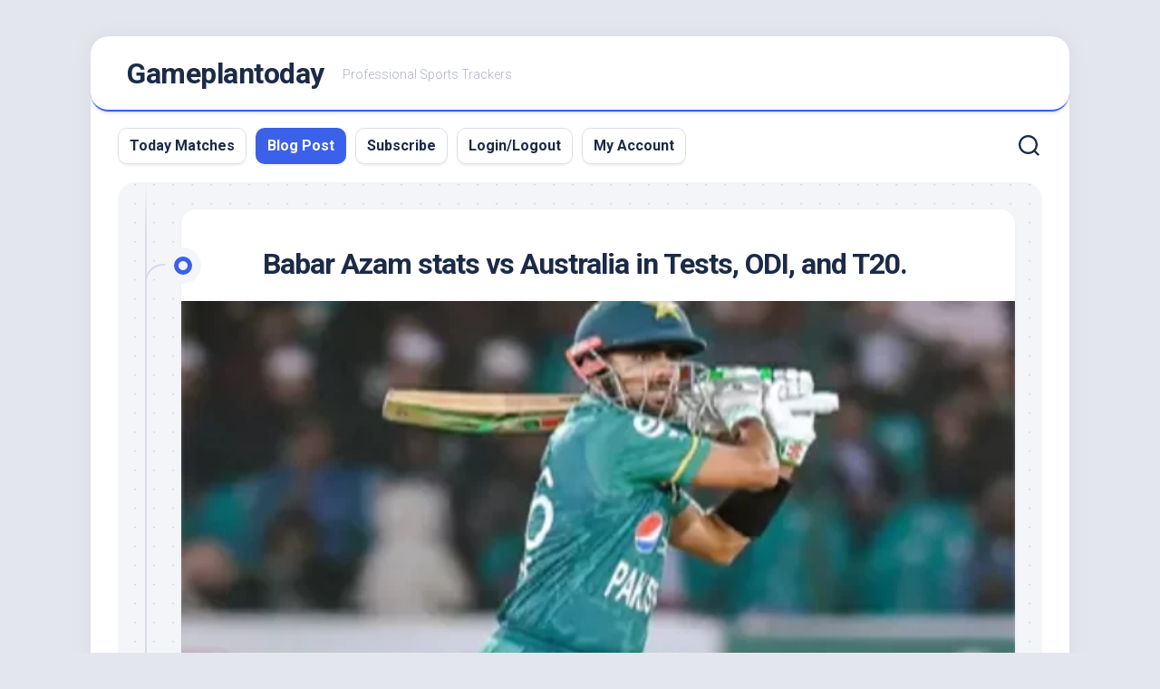

--- FILE ---
content_type: text/html; charset=UTF-8
request_url: https://gameplantoday.com/babar-azam-stats-against-australia-in-tests-odi-and-t20/
body_size: 15557
content:
<!DOCTYPE html> 
<html class="no-js" lang="en-US">

<head>
	<meta charset="UTF-8">
	<meta name="viewport" content="width=device-width, initial-scale=1.0">
	<link rel="profile" href="https://gmpg.org/xfn/11">
		
	<meta name='robots' content='index, follow, max-image-preview:large, max-snippet:-1, max-video-preview:-1' />
<script>document.documentElement.className = document.documentElement.className.replace("no-js","js");</script>

	<!-- This site is optimized with the Yoast SEO plugin v21.7 - https://yoast.com/wordpress/plugins/seo/ -->
	<link media="all" href="https://gameplantoday.com/wp-content/cache/autoptimize/css/autoptimize_5bd0749bd25b7575bc5002f53001b271.css" rel="stylesheet"><title>Babar Azam stats vs Australia in Tests, ODI, and T20. - Gameplantoday</title>
	<meta name="description" content="Babar Azam has played 14 innings vs Australia so far and scored 409 runs with an average of 31.46 which is not impressive when compared to Babar Azam’s ability. The Overall Test average of Babar Azam was 43.17 with 2461 runs in 66 innings. " />
	<link rel="canonical" href="https://gameplantoday.com/babar-azam-stats-against-australia-in-tests-odi-and-t20/" />
	<meta property="og:locale" content="en_US" />
	<meta property="og:type" content="article" />
	<meta property="og:title" content="Babar Azam stats vs Australia in Tests, ODI, and T20. - Gameplantoday" />
	<meta property="og:description" content="Babar Azam has played 14 innings vs Australia so far and scored 409 runs with an average of 31.46 which is not impressive when compared to Babar Azam’s ability. The Overall Test average of Babar Azam was 43.17 with 2461 runs in 66 innings. " />
	<meta property="og:url" content="https://gameplantoday.com/babar-azam-stats-against-australia-in-tests-odi-and-t20/" />
	<meta property="og:site_name" content="Gameplantoday" />
	<meta property="article:published_time" content="2022-02-27T14:10:43+00:00" />
	<meta property="article:modified_time" content="2022-07-23T10:35:51+00:00" />
	<meta property="og:image" content="https://gameplantoday.com/wp-content/uploads/2022/02/babar-azam.webp" />
	<meta property="og:image:width" content="435" />
	<meta property="og:image:height" content="288" />
	<meta property="og:image:type" content="image/webp" />
	<meta name="author" content="vignesh subramanian" />
	<meta name="twitter:card" content="summary_large_image" />
	<meta name="twitter:label1" content="Written by" />
	<meta name="twitter:data1" content="vignesh subramanian" />
	<meta name="twitter:label2" content="Est. reading time" />
	<meta name="twitter:data2" content="7 minutes" />
	<script type="application/ld+json" class="yoast-schema-graph">{"@context":"https://schema.org","@graph":[{"@type":"Article","@id":"https://gameplantoday.com/babar-azam-stats-against-australia-in-tests-odi-and-t20/#article","isPartOf":{"@id":"https://gameplantoday.com/babar-azam-stats-against-australia-in-tests-odi-and-t20/"},"author":{"name":"vignesh subramanian","@id":"https://gameplantoday.com/#/schema/person/f796b08e5c0c981a4de230be1f0735e0"},"headline":"Babar Azam stats vs Australia in Tests, ODI, and T20.","datePublished":"2022-02-27T14:10:43+00:00","dateModified":"2022-07-23T10:35:51+00:00","mainEntityOfPage":{"@id":"https://gameplantoday.com/babar-azam-stats-against-australia-in-tests-odi-and-t20/"},"wordCount":1354,"commentCount":0,"publisher":{"@id":"https://gameplantoday.com/#organization"},"image":{"@id":"https://gameplantoday.com/babar-azam-stats-against-australia-in-tests-odi-and-t20/#primaryimage"},"thumbnailUrl":"https://gameplantoday.com/wp-content/uploads/2022/02/babar-azam.webp","keywords":["Australia tour of Pakistan","Babar Azam in ODI","Babar Azam in T20","Babar Azam in Tests"],"articleSection":["More Sports"],"inLanguage":"en-US","potentialAction":[{"@type":"CommentAction","name":"Comment","target":["https://gameplantoday.com/babar-azam-stats-against-australia-in-tests-odi-and-t20/#respond"]}]},{"@type":"WebPage","@id":"https://gameplantoday.com/babar-azam-stats-against-australia-in-tests-odi-and-t20/","url":"https://gameplantoday.com/babar-azam-stats-against-australia-in-tests-odi-and-t20/","name":"Babar Azam stats vs Australia in Tests, ODI, and T20. - Gameplantoday","isPartOf":{"@id":"https://gameplantoday.com/#website"},"primaryImageOfPage":{"@id":"https://gameplantoday.com/babar-azam-stats-against-australia-in-tests-odi-and-t20/#primaryimage"},"image":{"@id":"https://gameplantoday.com/babar-azam-stats-against-australia-in-tests-odi-and-t20/#primaryimage"},"thumbnailUrl":"https://gameplantoday.com/wp-content/uploads/2022/02/babar-azam.webp","datePublished":"2022-02-27T14:10:43+00:00","dateModified":"2022-07-23T10:35:51+00:00","description":"Babar Azam has played 14 innings vs Australia so far and scored 409 runs with an average of 31.46 which is not impressive when compared to Babar Azam’s ability. The Overall Test average of Babar Azam was 43.17 with 2461 runs in 66 innings. ","breadcrumb":{"@id":"https://gameplantoday.com/babar-azam-stats-against-australia-in-tests-odi-and-t20/#breadcrumb"},"inLanguage":"en-US","potentialAction":[{"@type":"ReadAction","target":["https://gameplantoday.com/babar-azam-stats-against-australia-in-tests-odi-and-t20/"]}]},{"@type":"ImageObject","inLanguage":"en-US","@id":"https://gameplantoday.com/babar-azam-stats-against-australia-in-tests-odi-and-t20/#primaryimage","url":"https://gameplantoday.com/wp-content/uploads/2022/02/babar-azam.webp","contentUrl":"https://gameplantoday.com/wp-content/uploads/2022/02/babar-azam.webp","width":435,"height":288},{"@type":"BreadcrumbList","@id":"https://gameplantoday.com/babar-azam-stats-against-australia-in-tests-odi-and-t20/#breadcrumb","itemListElement":[{"@type":"ListItem","position":1,"name":"Home","item":"https://gameplantoday.com/"},{"@type":"ListItem","position":2,"name":"More Sports","item":"https://gameplantoday.com/category/othersports/"},{"@type":"ListItem","position":3,"name":"Babar Azam stats vs Australia in Tests, ODI, and T20."}]},{"@type":"WebSite","@id":"https://gameplantoday.com/#website","url":"https://gameplantoday.com/","name":"Gameplantoday","description":"Professional Sports Trackers","publisher":{"@id":"https://gameplantoday.com/#organization"},"potentialAction":[{"@type":"SearchAction","target":{"@type":"EntryPoint","urlTemplate":"https://gameplantoday.com/?s={search_term_string}"},"query-input":"required name=search_term_string"}],"inLanguage":"en-US"},{"@type":"Organization","@id":"https://gameplantoday.com/#organization","name":"Game Plan Today","alternateName":"GPT","url":"https://gameplantoday.com/","logo":{"@type":"ImageObject","inLanguage":"en-US","@id":"https://gameplantoday.com/#/schema/logo/image/","url":"https://gameplantoday.com/wp-content/uploads/2021/02/gameplantoday.png","contentUrl":"https://gameplantoday.com/wp-content/uploads/2021/02/gameplantoday.png","width":679,"height":600,"caption":"Game Plan Today"},"image":{"@id":"https://gameplantoday.com/#/schema/logo/image/"}},{"@type":"Person","@id":"https://gameplantoday.com/#/schema/person/f796b08e5c0c981a4de230be1f0735e0","name":"vignesh subramanian","image":{"@type":"ImageObject","inLanguage":"en-US","@id":"https://gameplantoday.com/#/schema/person/image/","url":"https://secure.gravatar.com/avatar/f2862d46955e794813cc6812a054a2758357f0a451f5dd9534191c18edcfba81?s=96&d=mm&r=g","contentUrl":"https://secure.gravatar.com/avatar/f2862d46955e794813cc6812a054a2758357f0a451f5dd9534191c18edcfba81?s=96&d=mm&r=g","caption":"vignesh subramanian"},"description":"Vignesh Subramanian is a sports data analyst at Gameplantoday, specializing in basketball performance insights. He developed the proprietary algorithm that generates the top 20 optimized team combinations, ensuring users receive data-driven player analysis based on historical performance","sameAs":["http://gameplantoday.com","https://www.instagram.com/csvicky59/?hl=en","www.linkedin.com/in/vignesh-c-s-186638120"]}]}</script>
	<!-- / Yoast SEO plugin. -->


<link rel='dns-prefetch' href='//www.googletagmanager.com' />
<link rel='dns-prefetch' href='//cdnjs.cloudflare.com' />
<link rel='dns-prefetch' href='//fonts.googleapis.com' />
<link rel='dns-prefetch' href='//pagead2.googlesyndication.com' />
<link rel="alternate" type="application/rss+xml" title="Gameplantoday &raquo; Feed" href="https://gameplantoday.com/feed/" />
<link rel="alternate" type="application/rss+xml" title="Gameplantoday &raquo; Comments Feed" href="https://gameplantoday.com/comments/feed/" />
<link rel="alternate" type="application/rss+xml" title="Gameplantoday &raquo; Babar Azam stats vs Australia in Tests, ODI, and T20. Comments Feed" href="https://gameplantoday.com/babar-azam-stats-against-australia-in-tests-odi-and-t20/feed/" />
<link rel="alternate" title="oEmbed (JSON)" type="application/json+oembed" href="https://gameplantoday.com/wp-json/oembed/1.0/embed?url=https%3A%2F%2Fgameplantoday.com%2Fbabar-azam-stats-against-australia-in-tests-odi-and-t20%2F" />
<link rel="alternate" title="oEmbed (XML)" type="text/xml+oembed" href="https://gameplantoday.com/wp-json/oembed/1.0/embed?url=https%3A%2F%2Fgameplantoday.com%2Fbabar-azam-stats-against-australia-in-tests-odi-and-t20%2F&#038;format=xml" />









<link rel='stylesheet' id='font-awesome-css' href='https://cdnjs.cloudflare.com/ajax/libs/font-awesome/6.1.1/css/all.min.css?ver=6.1.1' type='text/css' media='all' />





<link rel='stylesheet' id='roboto-css' href='//fonts.googleapis.com/css?family=Roboto%3A400%2C300italic%2C300%2C400italic%2C700&#038;subset=latin%2Clatin-ext&#038;ver=6.9' type='text/css' media='all' />

<script type="text/javascript" src="https://gameplantoday.com/wp-includes/js/jquery/jquery.min.js?ver=3.7.1" id="jquery-core-js"></script>



<script type="text/javascript" id="wp-api-request-js-extra">
/* <![CDATA[ */
var wpApiSettings = {"root":"https://gameplantoday.com/wp-json/","nonce":"4b9edb519c","versionString":"wp/v2/"};
//# sourceURL=wp-api-request-js-extra
/* ]]> */
</script>


<script type="text/javascript" id="wpda_rest_api-js-extra">
/* <![CDATA[ */
var wpdaApiSettings = {"path":"wpda"};
//# sourceURL=wpda_rest_api-js-extra
/* ]]> */
</script>



<!-- Google tag (gtag.js) snippet added by Site Kit -->

<!-- Google Analytics snippet added by Site Kit -->
<script type="text/javascript" async='async' src="https://www.googletagmanager.com/gtag/js?id=G-10NCPY932Q" id="google_gtagjs-js" async></script>
<script type="text/javascript" id="google_gtagjs-js-after">
/* <![CDATA[ */
window.dataLayer = window.dataLayer || [];function gtag(){dataLayer.push(arguments);}
gtag("set","linker",{"domains":["gameplantoday.com"]});
gtag("js", new Date());
gtag("set", "developer_id.dZTNiMT", true);
gtag("config", "G-10NCPY932Q");
//# sourceURL=google_gtagjs-js-after
/* ]]> */
</script>

<!-- End Google tag (gtag.js) snippet added by Site Kit -->
<link rel="https://api.w.org/" href="https://gameplantoday.com/wp-json/" /><link rel="alternate" title="JSON" type="application/json" href="https://gameplantoday.com/wp-json/wp/v2/posts/6431" /><link rel="EditURI" type="application/rsd+xml" title="RSD" href="https://gameplantoday.com/xmlrpc.php?rsd" />
<meta name="generator" content="WordPress 6.9" />
<link rel='shortlink' href='https://gameplantoday.com/?p=6431' />
<meta name="generator" content="Site Kit by Google 1.144.0" />    <script type="text/javascript">
        var ajaxurl = "https://gameplantoday.com/wp-admin/admin-ajax.php";
    </script>
    
<!-- Google AdSense meta tags added by Site Kit -->
<meta name="google-adsense-platform-account" content="ca-host-pub-2644536267352236">
<meta name="google-adsense-platform-domain" content="sitekit.withgoogle.com">
<!-- End Google AdSense meta tags added by Site Kit -->

<!-- Google AdSense snippet added by Site Kit -->
<script type="text/javascript" async="async" src="https://pagead2.googlesyndication.com/pagead/js/adsbygoogle.js?client=ca-pub-8052569092879799&amp;host=ca-host-pub-2644536267352236" crossorigin="anonymous"></script>

<!-- End Google AdSense snippet added by Site Kit -->
<link rel="icon" href="https://gameplantoday.com/wp-content/uploads/2021/09/GPT-1-100x100.png" sizes="32x32" />
<link rel="icon" href="https://gameplantoday.com/wp-content/uploads/2021/09/GPT-1-200x200.png" sizes="192x192" />
<link rel="apple-touch-icon" href="https://gameplantoday.com/wp-content/uploads/2021/09/GPT-1-200x200.png" />
<meta name="msapplication-TileImage" content="https://gameplantoday.com/wp-content/uploads/2021/09/GPT-1-300x300.png" />
		
		</head>

<body class="wp-singular post-template-default single single-post postid-6431 single-format-standard wp-theme-blogstream col-1c full-width mobile-menu invert-dark-logo logged-out">



<a class="skip-link screen-reader-text" href="#page">Skip to content</a>

<div id="wrapper">

	<div id="header-sticky">
		<header id="header" class="hide-on-scroll-down nav-menu-dropdown-left">

			<div class="pad group">

				<p class="site-title"><a href="https://gameplantoday.com/" rel="home">Gameplantoday</a></p>
									<p class="site-description">Professional Sports Trackers</p>
								
																	
			</div>
			
		</header><!--/#header-->
	</div><!--/#header-sticky-->

	<div id="header-bottom" class="group">
	
					<div id="wrap-nav-header" class="wrap-nav">
						<nav id="nav-header-nav" class="main-navigation nav-menu">
			<button class="menu-toggle" aria-controls="primary-menu" aria-expanded="false">
				<span class="screen-reader-text">Expand Menu</span><div class="menu-toggle-icon"><span></span><span></span><span></span></div>			</button>
			<div class="menu-menu2-0-container"><ul id="nav-header" class="menu"><li id="menu-item-9551" class="menu-item menu-item-type-post_type menu-item-object-page menu-item-9551"><span class="menu-item-wrapper"><a href="https://gameplantoday.com/cricket-fixtures-today/">Today Matches</a></span></li>
<li id="menu-item-4274" class="menu-item menu-item-type-taxonomy menu-item-object-category current-post-ancestor current-menu-parent current-post-parent menu-item-4274"><span class="menu-item-wrapper"><a href="https://gameplantoday.com/category/othersports/"><span class="screen-reader-text">Current Page Parent </span>Blog Post</a></span></li>
<li id="menu-item-9464" class="menu-item menu-item-type-post_type menu-item-object-page menu-item-9464"><span class="menu-item-wrapper"><a href="https://gameplantoday.com/membership-plans/">Subscribe</a></span></li>
<li id="menu-item-9463" class="menu-item menu-item-type-post_type menu-item-object-page menu-item-9463"><span class="menu-item-wrapper"><a href="https://gameplantoday.com/?page_id=8967">Login/Logout</a></span></li>
<li id="menu-item-9462" class="menu-item menu-item-type-post_type menu-item-object-page menu-item-9462"><span class="menu-item-wrapper"><a href="https://gameplantoday.com/?page_id=9397">My Account</a></span></li>
</ul></div>		</nav>
					</div>
				
					<div id="wrap-nav-mobile" class="wrap-nav">
						<nav id="nav-mobile-nav" class="main-navigation nav-menu">
			<button class="menu-toggle" aria-controls="primary-menu" aria-expanded="false">
				<span class="screen-reader-text">Expand Menu</span><div class="menu-toggle-icon"><span></span><span></span><span></span></div>			</button>
			<div class="menu-menu2-0-container"><ul id="nav-mobile" class="menu"><li class="menu-item menu-item-type-post_type menu-item-object-page menu-item-9551"><span class="menu-item-wrapper"><a href="https://gameplantoday.com/cricket-fixtures-today/">Today Matches</a></span></li>
<li class="menu-item menu-item-type-taxonomy menu-item-object-category current-post-ancestor current-menu-parent current-post-parent menu-item-4274"><span class="menu-item-wrapper"><a href="https://gameplantoday.com/category/othersports/"><span class="screen-reader-text">Current Page Parent </span>Blog Post</a></span></li>
<li class="menu-item menu-item-type-post_type menu-item-object-page menu-item-9464"><span class="menu-item-wrapper"><a href="https://gameplantoday.com/membership-plans/">Subscribe</a></span></li>
<li class="menu-item menu-item-type-post_type menu-item-object-page menu-item-9463"><span class="menu-item-wrapper"><a href="https://gameplantoday.com/?page_id=8967">Login/Logout</a></span></li>
<li class="menu-item menu-item-type-post_type menu-item-object-page menu-item-9462"><span class="menu-item-wrapper"><a href="https://gameplantoday.com/?page_id=9397">My Account</a></span></li>
</ul></div>		</nav>
					</div>
				
					<div class="search-trap-focus">
				<button class="toggle-search" data-target=".search-trap-focus">
					<svg class="svg-icon" id="svg-search" aria-hidden="true" role="img" focusable="false" xmlns="http://www.w3.org/2000/svg" width="23" height="23" viewBox="0 0 23 23"><path d="M38.710696,48.0601792 L43,52.3494831 L41.3494831,54 L37.0601792,49.710696 C35.2632422,51.1481185 32.9839107,52.0076499 30.5038249,52.0076499 C24.7027226,52.0076499 20,47.3049272 20,41.5038249 C20,35.7027226 24.7027226,31 30.5038249,31 C36.3049272,31 41.0076499,35.7027226 41.0076499,41.5038249 C41.0076499,43.9839107 40.1481185,46.2632422 38.710696,48.0601792 Z M36.3875844,47.1716785 C37.8030221,45.7026647 38.6734666,43.7048964 38.6734666,41.5038249 C38.6734666,36.9918565 35.0157934,33.3341833 30.5038249,33.3341833 C25.9918565,33.3341833 22.3341833,36.9918565 22.3341833,41.5038249 C22.3341833,46.0157934 25.9918565,49.6734666 30.5038249,49.6734666 C32.7048964,49.6734666 34.7026647,48.8030221 36.1716785,47.3875844 C36.2023931,47.347638 36.2360451,47.3092237 36.2726343,47.2726343 C36.3092237,47.2360451 36.347638,47.2023931 36.3875844,47.1716785 Z" transform="translate(-20 -31)"></path></svg>
					<svg class="svg-icon" id="svg-close" aria-hidden="true" role="img" focusable="false" xmlns="http://www.w3.org/2000/svg" width="23" height="23" viewBox="0 0 16 16"><polygon fill="" fill-rule="evenodd" points="6.852 7.649 .399 1.195 1.445 .149 7.899 6.602 14.352 .149 15.399 1.195 8.945 7.649 15.399 14.102 14.352 15.149 7.899 8.695 1.445 15.149 .399 14.102"></polygon></svg>
				</button>
				<div class="search-expand">
					<div class="search-expand-inner">
						<form method="get" class="searchform themeform" action="https://gameplantoday.com/">
	<div>
		<input type="text" class="search" name="s" onblur="if(this.value=='')this.value='To search type and hit enter';" onfocus="if(this.value=='To search type and hit enter')this.value='';" value="To search type and hit enter" />
	</div>
</form>					</div>
				</div>
			</div>
				
				
	</div><!--/#header-bottom-->

	<div id="wrapper-inner">

				
		

		
		<div class="container" id="page">
			<div class="container-inner">			
				<div class="main">
					<div class="main-inner group">

<div class="content">
	
	<div class="entry-wrap">
	
			<article id="post-6431" class="wrap-entry-line post-6431 post type-post status-publish format-standard has-post-thumbnail hentry category-othersports tag-australia-tour-of-pakistan tag-babar-azam-in-odi tag-babar-azam-in-t20 tag-babar-azam-in-tests">	
			
			<div class="entry-line">
				<div class="entry-line-inner">
					<div class="entry-line-bullet">
						<div class="entry-line-bullet-inner"></div>
					</div>
				</div>
			</div>
			
			<div class="post-wrapper entry-line-entry group">
				<header class="entry-header group">
					<h1 class="entry-title">Babar Azam stats vs Australia in Tests, ODI, and T20.</h1>
				</header>
				<div class="entry-media">
																		<img width="610" height="343" src="https://gameplantoday.com/wp-content/uploads/2022/02/babar-azam-610x343.webp" class="attachment-blogstream-large size-blogstream-large wp-post-image" alt="" decoding="async" fetchpriority="high" srcset="https://gameplantoday.com/wp-content/uploads/2022/02/babar-azam-610x343.webp 610w, https://gameplantoday.com/wp-content/uploads/2022/02/babar-azam-520x292.webp 520w" sizes="(max-width: 610px) 100vw, 610px" /><div class="ccfic"></div>															</div>
				<div class="entry-content">
					<div class="entry themeform">	
						
<p>Playing against Australia is not an easy job. Australia is the only cricket team to win 5 ICC World Cup Trophies. From 1999 to 2007, Secured three World Cup Trophies, the most dominant era in the history of cricket ever.</p>



<p>But do You Know?, Australia’s first World Cup Trophy win was not an easy path, Pakistan was the dominant team in such days. Craig McDermott, the Australian Right Arm Fast Bowler mashed the dream of Pakistan lifting the world cup by producing a match-winning bowling performance of 5/44 vs Pakistan in the 1st Semi-Final at Lahore,1987.</p>



<p>Since then Pakistan vs Australia was a treat to watch, both the teams competed equally in every match. Once Again it&#8217;s Australia tour of Pakistan in the upcoming March month. This post is about the world&#8217;s number one ODI and T20 Batsman Babar Azam’s performance vs the giants Australia in Tests, ODIs, and T20s.</p>



<p><strong>Babar Azam stats vs Australia in Tests</strong></p>



<p>Babar Azam has played 14 innings vs Australia so far and scored 409 runs with an average of 31.46 which is not impressive when compared to Babar Azam’s ability. The Overall Test average of Babar Azam was 43.17 with 2461 runs in 66 innings. </p>



<p><strong>Babar Azam’s Debut vs Australia</strong></p>



<p> Babar’s first test match vs Australia was at Brisbane in 2016. Azam went to the pavilion cheaply in both innings of the test scoring <a href="https://www.espncricinfo.com/series/pak-tour-of-aus-2016-17-1000871/australia-vs-pakistan-1st-test-1000881/full-scorecard" target="_blank" rel="noreferrer noopener">19 runs in the first innings and 14 in the second innings</a>. Asad Shafiq showed some grit towards Australia’s bowling attack, but all of his efforts went in vain as Pakistan lost the match by a mere margin of 39 runs. Babar Azam’s performance in the 2016-2017 series was poor and not up to the mark. He only scored a total of 68 runs in 6 innings with an average of 11.33. He struggled hard vs Josh Hazlewood. Out of 6 innings played Babar Azam was dismissed 4 times by Hazlewood in the 2016-2017 series.</p>



<p><strong>Pakistan vs Australia 2018/19</strong></p>



<p>After a poor series vs Australia in 2016. Babar Azam once again got an opportunity to prove himself vs Australia in the 2018/19 series at Dubai. Once again Babar Azam failed to score in the first innings scoring only <a href="https://www.espncricinfo.com/series/pakistan-v-australia-2018-19-1157361/australia-vs-pakistan-1st-test-1157370/full-scorecard" target="_blank" rel="noreferrer noopener">4 runs</a> without troubling the scorecard.</p>



<p> In the next test at Abu Dhabi Babar was clean bowled by Lyon for 0 runs. But came back stronger in the next innings by scoring 99 runs off 171 balls. He helped to put up a 133 runs partnership with Sarfaraz Ahmed which was the crucial partnership of the match. Later Pakistan went on to win the match by 373 runs. Babar Azam’s average in this series vs Australia was 65.00.</p>



<p><strong>Careless Swipe to Test Hundred</strong></p>



<p>After winning the test series 1-0 at Dubai, in the very next month, Pakistan faced Australia again. But this time it was at&nbsp;<a href="https://www.espncricinfo.com/series/icc-world-test-championship-2019-2021-1195334/australia-vs-pakistan-1st-test-1183530/full-scorecard" target="_blank" rel="noreferrer noopener">Brisbane, Australia for the World Test Championship</a>. Again Babar once again played an early shot and gave a wicket to Hazelwood scoring only 1 run.</p>



<p>This was the fifth time Azam was picked by <a href="https://gameplantoday.com/well-planned-dismissals-in-cricket-history-gameplan-today-talks/" target="_blank" rel="noreferrer noopener">Hazelwood in tests</a>. In the next innings, Babar Azam with more responsibility and scored his first test hundred vs Australia scoring <a href="https://www.espncricinfo.com/series/icc-world-test-championship-2019-2021-1195334/australia-vs-pakistan-1st-test-1183530/full-scorecard" target="_blank" rel="noreferrer noopener">104 of 173 balls.</a> But Australia’s brilliant top-order performance overshadowed Babar Azam’s performance and Australia won the match by an innings and 5 runs.</p>



<p>In the next match at Adelaide, Babar Azam continued the good form with the bat and scored&nbsp;<a href="https://www.espncricinfo.com/series/icc-world-test-championship-2019-2021-1195334/australia-vs-pakistan-2nd-test-1183531/full-scorecard" target="_blank" rel="noreferrer noopener">97 runs off 132 balls</a>&nbsp;missing the century by 3 runs. This innings from Babar Azam gave Pakistan hope for the future of Pakistan cricket.</p>



<p>Azhar Ali, the former captain of the Pakistan Test team special mentioned Azam’s performance in the post-match interview. He said that “That&#8217;s been a big positive now for us that Babar has stamped himself a Test player. He&#8217;s been fantastic throughout the year and he&#8217;s been lovely to watch and hopefully he can continue this form in the Tests that are coming”.</p>



<p><strong>Babar Azam stats vs Australia in ODI</strong></p>



<p>There is no doubt that Babar Azam is one of the best White ball Cricketers in the current cricket generation. Azam has played a total of six matches vs Australia in One Day Internationals and scored 312 runs with an average of 52 runs.</p>



<p>Babar Azam’s first ODI match vs Australia was at <a href="https://www.espncricinfo.com/series/pak-tour-of-aus-2016-17-1000871/australia-vs-pakistan-1st-odi-1000887/full-scorecard" target="_blank" rel="noreferrer noopener">Brisbane in 2017</a>. After losing the test Series 3-0 Pakistan hoped for a fresh start in ODI format with the win but Australia’s Mathew wade smashed those hopes by scoring 100 of 100 balls, at one stage the match was clearly in Pakistan’s hand as Aussies lost their first 5 wickets for just 78 runs but Mathew Wade and Maxwell’s crucial partnership helped Australia to put up 268 runs on the board.</p>



<p>Chasing the target of 268 Pakistan’s top order failed miserably lost 6 wickets for just 133 runs, Babar Azam was Pakistan&#8217;s top scorer in that match with&nbsp;<a href="https://www.espncricinfo.com/series/pak-tour-of-aus-2016-17-1000871/australia-vs-pakistan-1st-odi-1000887/full-scorecard" target="_blank" rel="noreferrer noopener">33 runs of 46 balls.</a>&nbsp;Australia took up the lead 1-0 by winning the match by 92 runs.</p>



<p>In the next match at<a href="https://www.espncricinfo.com/series/pak-tour-of-aus-2016-17-1000871/australia-vs-pakistan-2nd-odi-1000889/full-scorecard" target="_blank" rel="noreferrer noopener">&nbsp;Melbourne</a>, Babar Azam scored 34 runs and Pakistan won the match by 6 wickets. Mohammad Hafeez was the top performer of the match with a responsible knock of 72 runs and helped Pakistan to taste its first win in Australia series 2017.&nbsp;</p>



<p>After a Win at Melbourne, the third ODI at Perth was the highest run of Babar Azam&#8217;s career vs Australia. Babar Azam went on to become one of the fastest batsmen ever to score 1000 runs in ODI cricket joining hands with Viv Richards, Kevin Pietersen, Jonathan Trott, and Quinton De Kock. He scored <a href="https://www.espncricinfo.com/series/pak-tour-of-aus-2016-17-1000871/australia-vs-pakistan-3rd-odi-1000891/full-scorecard" target="_blank" rel="noreferrer noopener">84 runs off 100</a> balls but other Pakistani batsmen failed to give their support to him and Pakistan posted a decent total of 263 as the target for Australia to win the Match. But it was all about Steve Smith who scored a brilliant knock of 108* of 104 balls and helped Australia to take up a lead 2-1 in the ODI series.</p>



<p>After losing the 5 ODI match series to 3-1 in the <a href="https://www.espncricinfo.com/series/pak-tour-of-aus-2016-17-1000871/australia-vs-pakistan-4th-odi-1000893/full-scorecard" target="_blank" rel="noreferrer noopener">4th ODI</a>, Babar Azam scored his first ODI hundred vs Australia in the 5th ODI at Adelaide chasing the mammoth total of 370 runs Pakistan’s captain Azhar Ali went early scoring only 6 runs, but Babar Azam and Sharjeel Khan build up a good partnership of 130 runs and gave Pakistan a hope until Mitchell Starc took up the wicket of Sharjeel Khan. Babar on the other hand played steadily and scored <a href="https://www.espncricinfo.com/series/pak-tour-of-aus-2016-17-1000871/australia-vs-pakistan-5th-odi-1000895/full-scorecard" target="_blank" rel="noreferrer noopener">100 off 109 balls</a>. It was Josh Hazelwood who picked the wicket of Babar Azam for the 7th time in the tour and helped Australia to win the match by 57 runs.</p>



<p> <strong>Babar Azam stats vs Australia in T20</strong></p>



<p><a href="https://www.cricbuzz.com/cricket-stats/icc-rankings/men" target="_blank" rel="noreferrer noopener">The number one T20 Batsmen for the reason</a>, Yes <a href="https://gameplantoday.com/5-batsmen-with-highest-batting-average-in-psl-gameplan-today-talks/" target="_blank" rel="noreferrer noopener">Babar Azam’s T20</a> statistics vs Australia is just unbelievable. Out of seven innings played vs Australia Azam has scored 317 runs with an average of 63.40. He has added 4 half-centuries to his name out of 7 innings played.</p>



<p>Babar Azam’s first T20 match vs Australia was in Abu Dhabi in 2018. Babar Azam’s <a href="https://www.espncricinfo.com/series/pakistan-v-australia-2018-19-1157361/australia-vs-pakistan-1st-t20i-1157372/full-scorecard" target="_blank" rel="noreferrer noopener">68* runs off 55</a> balls shipped Pakistan to the fightable total of 155 runs. Credit goes to Pakistan bowlers Imad Waseem and Faheem Ashraf who outsmarted every Pakistan batsman and bowled Australia for just 89 runs.</p>



<p>Azam continued his dominance in the 2nd T20 as well in Dubai 2018 and was the leading run scored for team Pakistan. He scored&nbsp;<a href="https://www.espncricinfo.com/series/pakistan-v-australia-2018-19-1157361/australia-vs-pakistan-2nd-t20i-1157373/full-scorecard" target="_blank" rel="noreferrer noopener">45 runs off 44 balls</a>. Maxwell’s late effort of 52 runs of 37 balls couldn’t help Australia and Pakistan won the 2nd T20 and series by 11 runs.</p>



<p>Babar Azam’s supremacy in the T20 series continued in the 3rd T20 match as well and once again he was the leading run-scorer of the match scoring <a href="https://www.espncricinfo.com/series/pakistan-v-australia-2018-19-1157361/australia-vs-pakistan-3rd-t20i-1157374/full-scorecard" target="_blank" rel="noreferrer noopener">50 runs off 40 balls</a>. Pakistan for the fourth time continued its whitewash in the t20 series and shocked the world by Whist washing 3-0 vs mighty Aussies. Babar Azam was the player in the series and his average against Australia in the Dubai T20 series was 138.00.   </p>



<p>In the 2019 Pakistan tour of Australia series, Babar Azam scored two half-centuries in 3 matches played. Though Australia won the series 2-0, Babar Azam was the leading run-scorer of the series with 115 runs in three matches with an average of 112 runs in the series.&nbsp;</p>
												<div class="clear"></div>
						<p class="post-tags"><span>Tags:</span> <a href="https://gameplantoday.com/tag/australia-tour-of-pakistan/" rel="tag">Australia tour of Pakistan</a><a href="https://gameplantoday.com/tag/babar-azam-in-odi/" rel="tag">Babar Azam in ODI</a><a href="https://gameplantoday.com/tag/babar-azam-in-t20/" rel="tag">Babar Azam in T20</a><a href="https://gameplantoday.com/tag/babar-azam-in-tests/" rel="tag">Babar Azam in Tests</a></p>						
	<div class="sharrre-container sharrre-header group">
		<span>Share</span>
		<div id="twitter" class="sharrre">
			<a class="box group" href="https://twitter.com/intent/tweet?url=https://gameplantoday.com/babar-azam-stats-against-australia-in-tests-odi-and-t20/&text=Babar Azam stats vs Australia in Tests, ODI, and T20." title="Share on X">
				<div class="count"><i class="fas fa-plus"></i></div><div class="share"><i class="fab fa-x-twitter"></i></div>
			</a>
		</div>
		<div id="facebook" class="sharrre">
			<a class="box group" href="https://www.facebook.com/sharer/sharer.php?u=https://gameplantoday.com/babar-azam-stats-against-australia-in-tests-odi-and-t20/" title="Share on Facebook">
				<div class="count"><i class="fas fa-plus"></i></div><div class="share"><i class="fab fa-facebook-square"></i></div>
			</a>
		</div>
		<div id="pinterest" class="sharrre">
			<a class="box group" href="https://pinterest.com/pin/create/button/?url=https://gameplantoday.com/babar-azam-stats-against-australia-in-tests-odi-and-t20/&media=&description=Babar Azam stats vs Australia in Tests, ODI, and T20." title="Share on Pinterest">
				<div class="count"><i class="fas fa-plus"></i></div><div class="share"><i class="fab fa-pinterest"></i></div>
			</a>
		</div>
		<div id="linkedin" class="sharrre">
			<a class="box group" href="https://www.linkedin.com/shareArticle?mini=true&url=https://gameplantoday.com/babar-azam-stats-against-australia-in-tests-odi-and-t20/" title="Share on LinkedIn">
				<div class="count"><i class="fas fa-plus"></i></div><div class="share"><i class="fab fa-linkedin"></i></div>
			</a>
		</div>
	</div><!--/.sharrre-container-->
	
							
					</div><!--/.entry-->
				</div>
				
			</div>
			
			<div class="entry-meta group">
				<div class="entry-meta-inner">
					<span class="posted-on">February 27, 2022</span>
					<span class="byline">by <span class="author"><a href="https://gameplantoday.com/author/kamalamsubramanian9gmail-com/" title="Posts by vignesh subramanian" rel="author">vignesh subramanian</a></span></span>
					<span class="entry-category"><a href="https://gameplantoday.com/category/othersports/" rel="category tag">More Sports</a></span>
											<a class="entry-comments" href="https://gameplantoday.com/babar-azam-stats-against-australia-in-tests-odi-and-t20/#respond"><i class="fas fa-comment"></i><span>0</span></a>
									</div>
			</div>
			
			<div class="post-wrapper entry-line-entry group">
				<div class="entry-footer group">

											<div class="author-bio">
							<div class="bio-avatar"><img alt='' src='https://secure.gravatar.com/avatar/f2862d46955e794813cc6812a054a2758357f0a451f5dd9534191c18edcfba81?s=128&#038;d=mm&#038;r=g' srcset='https://secure.gravatar.com/avatar/f2862d46955e794813cc6812a054a2758357f0a451f5dd9534191c18edcfba81?s=256&#038;d=mm&#038;r=g 2x' class='avatar avatar-128 photo' height='128' width='128' decoding='async'/></div>
							<p class="bio-name">vignesh subramanian</p>
							<p class="bio-desc">Vignesh Subramanian is a sports data analyst at Gameplantoday, specializing in basketball performance insights. He developed the proprietary algorithm that generates the top 20 optimized team combinations, ensuring users receive data-driven player analysis based on historical performance</p>
							<div class="clear"></div>
						</div>
										
					
										
					
<div id="comments" class="themeform">
	
	
					<!-- comments open, no comments -->
			
		
		<div id="respond" class="comment-respond">
		<h3 id="reply-title" class="comment-reply-title">Leave a Reply <small><a rel="nofollow" id="cancel-comment-reply-link" href="/babar-azam-stats-against-australia-in-tests-odi-and-t20/#respond" style="display:none;">Cancel reply</a></small></h3><form action="https://gameplantoday.com/wp-comments-post.php" method="post" id="commentform" class="comment-form"><p class="comment-notes"><span id="email-notes">Your email address will not be published.</span> <span class="required-field-message">Required fields are marked <span class="required">*</span></span></p><p class="comment-form-comment"><label for="comment">Comment <span class="required">*</span></label> <textarea id="comment" name="comment" cols="45" rows="8" maxlength="65525" required="required"></textarea></p><p class="comment-form-author"><label for="author">Name <span class="required">*</span></label> <input id="author" name="author" type="text" value="" size="30" maxlength="245" autocomplete="name" required="required" /></p>
<p class="comment-form-email"><label for="email">Email <span class="required">*</span></label> <input id="email" name="email" type="text" value="" size="30" maxlength="100" aria-describedby="email-notes" autocomplete="email" required="required" /></p>
<p class="comment-form-url"><label for="url">Website</label> <input id="url" name="url" type="text" value="" size="30" maxlength="200" autocomplete="url" /></p>
<p class="comment-form-cookies-consent"><input id="wp-comment-cookies-consent" name="wp-comment-cookies-consent" type="checkbox" value="yes" /> <label for="wp-comment-cookies-consent">Save my name, email, and website in this browser for the next time I comment.</label></p>
<p class="form-submit"><input name="submit" type="submit" id="submit" class="submit" value="Post Comment" /> <input type='hidden' name='comment_post_ID' value='6431' id='comment_post_ID' />
<input type='hidden' name='comment_parent' id='comment_parent' value='0' />
</p></form>	</div><!-- #respond -->
	
</div><!--/#comments-->					
				</div>
			</div>

		</article><!--/.post-->
		
	</div>
	
</div><!--/.content-->


					</div><!--/.main-inner-->
					
				</div><!--/.main-->	
			</div><!--/.container-inner-->
		</div><!--/.container-->
		
		<footer id="footer">

							
						
							<div id="wrap-nav-footer" class="wrap-nav">
							<nav id="nav-footer-nav" class="main-navigation nav-menu">
			<button class="menu-toggle" aria-controls="primary-menu" aria-expanded="false">
				<span class="screen-reader-text">Expand Menu</span><div class="menu-toggle-icon"><span></span><span></span><span></span></div>			</button>
			<div class="menu-premium-themes-container"><ul id="nav-footer" class="menu"><li id="menu-item-1445" class="menu-item menu-item-type-custom menu-item-object-custom menu-item-1445"><span class="menu-item-wrapper"><a href="https://gameplantoday.com/contact-us/">Contact Us</a></span></li>
<li id="menu-item-8573" class="menu-item menu-item-type-post_type menu-item-object-page menu-item-8573"><span class="menu-item-wrapper"><a href="https://gameplantoday.com/about-us/">About Us</a></span></li>
<li id="menu-item-9508" class="menu-item menu-item-type-post_type menu-item-object-page menu-item-9508"><span class="menu-item-wrapper"><a href="https://gameplantoday.com/billing-subscription/">Billing &amp; Subscription</a></span></li>
<li id="menu-item-4958" class="menu-item menu-item-type-post_type menu-item-object-page menu-item-4958"><span class="menu-item-wrapper"><a href="https://gameplantoday.com/privacypolicy/">Privacy Policy</a></span></li>
<li id="menu-item-4959" class="menu-item menu-item-type-post_type menu-item-object-page menu-item-4959"><span class="menu-item-wrapper"><a href="https://gameplantoday.com/terms-and-conditions-2/">Terms and Conditions</a></span></li>
</ul></div>		</nav>
						</div>
						
			<div id="footer-bottom">
				
				<a id="back-to-top" href="#"><i class="fas fa-angle-up"></i></a>
					
				<div class="pad group">
					
					<div class="grid one-full">
						
												
						<div id="copyright">
															<p>Gameplantoday is an educational platform that provides in-depth analysis of basketball players based on their past performances. We are not involved in any gaming activities and do not organize or support paid or free contests, betting, or pool games. Our sole focus is on offering data-driven insights to help users make informed decisions.  Gameplantoday is not affiliated with, nor does it claim any association with, residents of the states of Sikkim, Assam, Odisha, Telangana, Nagaland, Andhra Pradesh, or any other region where such services are restricted by law.  This platform is strictly intended for users aged 18 and above. Gameplantoday © 2025. All Rights Reserved.</p>
													</div><!--/#copyright-->
						
												
					</div>
					
					<div class="grid one-full">	
																								</div>
				
				</div><!--/.pad-->

			</div><!--/#footer-bottom-->

		</footer><!--/#footer-->
	
	</div><!--/#wrapper-inner-->
</div><!--/#wrapper-->

<script type="speculationrules">
{"prefetch":[{"source":"document","where":{"and":[{"href_matches":"/*"},{"not":{"href_matches":["/wp-*.php","/wp-admin/*","/wp-content/uploads/*","/wp-content/*","/wp-content/plugins/*","/wp-content/themes/blogstream/*","/*\\?(.+)"]}},{"not":{"selector_matches":"a[rel~=\"nofollow\"]"}},{"not":{"selector_matches":".no-prefetch, .no-prefetch a"}}]},"eagerness":"conservative"}]}
</script>
	<script>
	/(trident|msie)/i.test(navigator.userAgent)&&document.getElementById&&window.addEventListener&&window.addEventListener("hashchange",function(){var t,e=location.hash.substring(1);/^[A-z0-9_-]+$/.test(e)&&(t=document.getElementById(e))&&(/^(?:a|select|input|button|textarea)$/i.test(t.tagName)||(t.tabIndex=-1),t.focus())},!1);
	</script>
	<script type="text/javascript" id="essential-blocks-blocks-localize-js-extra">
/* <![CDATA[ */
var EssentialBlocksLocalize = {"eb_plugins_url":"https://gameplantoday.com/wp-content/plugins/essential-blocks/","eb_wp_version":"6.9","eb_version":"4.1.0","eb_admin_url":"https://gameplantoday.com/wp-admin/","rest_rootURL":"https://gameplantoday.com/wp-json/","ajax_url":"https://gameplantoday.com/wp-admin/admin-ajax.php","nft_nonce":"330b2bc73f","is_pro_active":"false","upgrade_pro_url":"https://essential-blocks.com/upgrade"};
//# sourceURL=essential-blocks-blocks-localize-js-extra
/* ]]> */
</script>






<script id="wp-emoji-settings" type="application/json">
{"baseUrl":"https://s.w.org/images/core/emoji/17.0.2/72x72/","ext":".png","svgUrl":"https://s.w.org/images/core/emoji/17.0.2/svg/","svgExt":".svg","source":{"concatemoji":"https://gameplantoday.com/wp-includes/js/wp-emoji-release.min.js?ver=6.9"}}
</script>
<script type="module">
/* <![CDATA[ */
/*! This file is auto-generated */
const a=JSON.parse(document.getElementById("wp-emoji-settings").textContent),o=(window._wpemojiSettings=a,"wpEmojiSettingsSupports"),s=["flag","emoji"];function i(e){try{var t={supportTests:e,timestamp:(new Date).valueOf()};sessionStorage.setItem(o,JSON.stringify(t))}catch(e){}}function c(e,t,n){e.clearRect(0,0,e.canvas.width,e.canvas.height),e.fillText(t,0,0);t=new Uint32Array(e.getImageData(0,0,e.canvas.width,e.canvas.height).data);e.clearRect(0,0,e.canvas.width,e.canvas.height),e.fillText(n,0,0);const a=new Uint32Array(e.getImageData(0,0,e.canvas.width,e.canvas.height).data);return t.every((e,t)=>e===a[t])}function p(e,t){e.clearRect(0,0,e.canvas.width,e.canvas.height),e.fillText(t,0,0);var n=e.getImageData(16,16,1,1);for(let e=0;e<n.data.length;e++)if(0!==n.data[e])return!1;return!0}function u(e,t,n,a){switch(t){case"flag":return n(e,"\ud83c\udff3\ufe0f\u200d\u26a7\ufe0f","\ud83c\udff3\ufe0f\u200b\u26a7\ufe0f")?!1:!n(e,"\ud83c\udde8\ud83c\uddf6","\ud83c\udde8\u200b\ud83c\uddf6")&&!n(e,"\ud83c\udff4\udb40\udc67\udb40\udc62\udb40\udc65\udb40\udc6e\udb40\udc67\udb40\udc7f","\ud83c\udff4\u200b\udb40\udc67\u200b\udb40\udc62\u200b\udb40\udc65\u200b\udb40\udc6e\u200b\udb40\udc67\u200b\udb40\udc7f");case"emoji":return!a(e,"\ud83e\u1fac8")}return!1}function f(e,t,n,a){let r;const o=(r="undefined"!=typeof WorkerGlobalScope&&self instanceof WorkerGlobalScope?new OffscreenCanvas(300,150):document.createElement("canvas")).getContext("2d",{willReadFrequently:!0}),s=(o.textBaseline="top",o.font="600 32px Arial",{});return e.forEach(e=>{s[e]=t(o,e,n,a)}),s}function r(e){var t=document.createElement("script");t.src=e,t.defer=!0,document.head.appendChild(t)}a.supports={everything:!0,everythingExceptFlag:!0},new Promise(t=>{let n=function(){try{var e=JSON.parse(sessionStorage.getItem(o));if("object"==typeof e&&"number"==typeof e.timestamp&&(new Date).valueOf()<e.timestamp+604800&&"object"==typeof e.supportTests)return e.supportTests}catch(e){}return null}();if(!n){if("undefined"!=typeof Worker&&"undefined"!=typeof OffscreenCanvas&&"undefined"!=typeof URL&&URL.createObjectURL&&"undefined"!=typeof Blob)try{var e="postMessage("+f.toString()+"("+[JSON.stringify(s),u.toString(),c.toString(),p.toString()].join(",")+"));",a=new Blob([e],{type:"text/javascript"});const r=new Worker(URL.createObjectURL(a),{name:"wpTestEmojiSupports"});return void(r.onmessage=e=>{i(n=e.data),r.terminate(),t(n)})}catch(e){}i(n=f(s,u,c,p))}t(n)}).then(e=>{for(const n in e)a.supports[n]=e[n],a.supports.everything=a.supports.everything&&a.supports[n],"flag"!==n&&(a.supports.everythingExceptFlag=a.supports.everythingExceptFlag&&a.supports[n]);var t;a.supports.everythingExceptFlag=a.supports.everythingExceptFlag&&!a.supports.flag,a.supports.everything||((t=a.source||{}).concatemoji?r(t.concatemoji):t.wpemoji&&t.twemoji&&(r(t.twemoji),r(t.wpemoji)))});
//# sourceURL=https://gameplantoday.com/wp-includes/js/wp-emoji-loader.min.js
/* ]]> */
</script>
<script defer src="https://gameplantoday.com/wp-content/cache/autoptimize/js/autoptimize_8999cf5c7dec4d948e38daad916e114e.js"></script></body>
</html>

<!-- Page cached by LiteSpeed Cache 7.6.2 on 2026-01-27 15:53:03 -->

--- FILE ---
content_type: text/html; charset=utf-8
request_url: https://www.google.com/recaptcha/api2/aframe
body_size: 250
content:
<!DOCTYPE HTML><html><head><meta http-equiv="content-type" content="text/html; charset=UTF-8"></head><body><script nonce="lrmp3S6TBXkq1Y-W2i5aWQ">/** Anti-fraud and anti-abuse applications only. See google.com/recaptcha */ try{var clients={'sodar':'https://pagead2.googlesyndication.com/pagead/sodar?'};window.addEventListener("message",function(a){try{if(a.source===window.parent){var b=JSON.parse(a.data);var c=clients[b['id']];if(c){var d=document.createElement('img');d.src=c+b['params']+'&rc='+(localStorage.getItem("rc::a")?sessionStorage.getItem("rc::b"):"");window.document.body.appendChild(d);sessionStorage.setItem("rc::e",parseInt(sessionStorage.getItem("rc::e")||0)+1);localStorage.setItem("rc::h",'1769509386350');}}}catch(b){}});window.parent.postMessage("_grecaptcha_ready", "*");}catch(b){}</script></body></html>